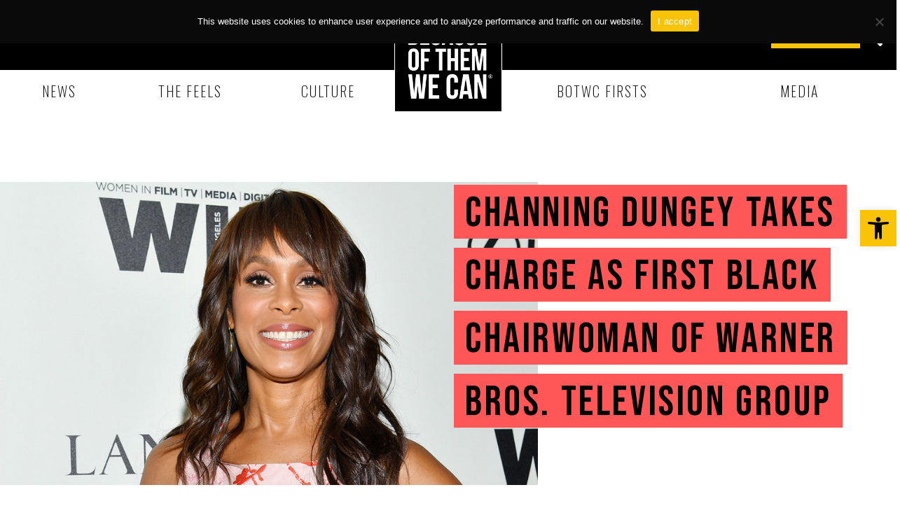

--- FILE ---
content_type: text/html; charset=utf-8
request_url: https://www.google.com/recaptcha/api2/aframe
body_size: 271
content:
<!DOCTYPE HTML><html><head><meta http-equiv="content-type" content="text/html; charset=UTF-8"></head><body><script nonce="vrDTPO89pOiICQXKZ8CpWA">/** Anti-fraud and anti-abuse applications only. See google.com/recaptcha */ try{var clients={'sodar':'https://pagead2.googlesyndication.com/pagead/sodar?'};window.addEventListener("message",function(a){try{if(a.source===window.parent){var b=JSON.parse(a.data);var c=clients[b['id']];if(c){var d=document.createElement('img');d.src=c+b['params']+'&rc='+(localStorage.getItem("rc::a")?sessionStorage.getItem("rc::b"):"");window.document.body.appendChild(d);sessionStorage.setItem("rc::e",parseInt(sessionStorage.getItem("rc::e")||0)+1);localStorage.setItem("rc::h",'1769327198330');}}}catch(b){}});window.parent.postMessage("_grecaptcha_ready", "*");}catch(b){}</script></body></html>

--- FILE ---
content_type: text/css
request_url: https://www.becauseofthemwecan.com/wp-content/uploads/elementor/css/post-100.css?ver=1693577192
body_size: 1827
content:
.elementor-100 .elementor-element.elementor-element-986297c{--display:flex;--flex-direction:column;--container-widget-width:calc( ( 1 - var( --container-widget-flex-grow ) ) * 100% );--container-widget-height:initial;--container-widget-flex-grow:0;--container-widget-align-self:initial;--align-items:center;--gap:32px;--background-transition:0.3s;--padding-top:64px;--padding-right:0px;--padding-bottom:72px;--padding-left:0px;}.elementor-100 .elementor-element.elementor-element-986297c:not(.elementor-motion-effects-element-type-background), .elementor-100 .elementor-element.elementor-element-986297c > .elementor-motion-effects-container > .elementor-motion-effects-layer{background-color:var( --e-global-color-primary );}.elementor-100 .elementor-element.elementor-element-986297c, .elementor-100 .elementor-element.elementor-element-986297c::before{--border-transition:0.3s;}.elementor-100 .elementor-element.elementor-element-276c7a3{text-align:center;}.elementor-100 .elementor-element.elementor-element-276c7a3 .elementor-heading-title{color:var( --e-global-color-a359703 );font-family:var( --e-global-typography-primary-font-family ), sans-serif;font-size:var( --e-global-typography-primary-font-size );font-weight:var( --e-global-typography-primary-font-weight );text-transform:var( --e-global-typography-primary-text-transform );line-height:var( --e-global-typography-primary-line-height );letter-spacing:var( --e-global-typography-primary-letter-spacing );}.elementor-100 .elementor-element.elementor-element-276c7a3 > .elementor-widget-container{padding:5px 20px 0px 20px;background-color:var( --e-global-color-text );}.elementor-100 .elementor-element.elementor-element-276c7a3.elementor-element{--align-self:center;}.elementor-100 .elementor-element.elementor-element-8822f44{text-align:center;color:var( --e-global-color-text );font-size:30px;font-weight:300;line-height:1.5em;letter-spacing:0.1em;}.elementor-100 .elementor-element.elementor-element-7e5ee9a{--display:flex;--flex-direction:row;--container-widget-width:initial;--container-widget-height:100%;--container-widget-flex-grow:1;--container-widget-align-self:stretch;--gap:0px;--background-transition:0.3s;--padding-top:40px;--padding-right:0px;--padding-bottom:50px;--padding-left:0px;}.elementor-100 .elementor-element.elementor-element-7e5ee9a:not(.elementor-motion-effects-element-type-background), .elementor-100 .elementor-element.elementor-element-7e5ee9a > .elementor-motion-effects-container > .elementor-motion-effects-layer{background-color:var( --e-global-color-text );}.elementor-100 .elementor-element.elementor-element-7e5ee9a, .elementor-100 .elementor-element.elementor-element-7e5ee9a::before{--border-transition:0.3s;}.elementor-100 .elementor-element.elementor-element-fe9e637{--display:flex;--flex-direction:column;--container-widget-width:100%;--container-widget-height:initial;--container-widget-flex-grow:0;--container-widget-align-self:initial;--background-transition:0.3s;}.elementor-100 .elementor-element.elementor-element-22080f3{text-align:left;}.elementor-100 .elementor-element.elementor-element-22080f3 img{width:200px;border-style:solid;border-width:1px 1px 1px 1px;border-color:var( --e-global-color-a359703 );}.elementor-100 .elementor-element.elementor-element-a973f68{--grid-template-columns:repeat(0, auto);--icon-size:24px;--grid-column-gap:16px;--grid-row-gap:0px;}.elementor-100 .elementor-element.elementor-element-a973f68 .elementor-widget-container{text-align:left;}.elementor-100 .elementor-element.elementor-element-a973f68 .elementor-social-icon{background-color:var( --e-global-color-0206b22 );--icon-padding:0em;}.elementor-100 .elementor-element.elementor-element-a973f68 .elementor-social-icon i{color:var( --e-global-color-5cf99db );}.elementor-100 .elementor-element.elementor-element-a973f68 .elementor-social-icon svg{fill:var( --e-global-color-5cf99db );}.elementor-100 .elementor-element.elementor-element-71ed37e{--display:flex;--flex-direction:row;--container-widget-width:initial;--container-widget-height:100%;--container-widget-flex-grow:1;--container-widget-align-self:stretch;--justify-content:space-evenly;--gap:30px;--background-transition:0.3s;}.elementor-100 .elementor-element.elementor-element-331b26e .elementor-nav-menu--dropdown a, .elementor-100 .elementor-element.elementor-element-331b26e .elementor-menu-toggle{color:var( --e-global-color-a359703 );}.elementor-100 .elementor-element.elementor-element-331b26e .elementor-nav-menu--dropdown{background-color:var( --e-global-color-0206b22 );}.elementor-100 .elementor-element.elementor-element-331b26e .elementor-nav-menu--dropdown a:hover,
					.elementor-100 .elementor-element.elementor-element-331b26e .elementor-nav-menu--dropdown a.elementor-item-active,
					.elementor-100 .elementor-element.elementor-element-331b26e .elementor-nav-menu--dropdown a.highlighted,
					.elementor-100 .elementor-element.elementor-element-331b26e .elementor-menu-toggle:hover{color:var( --e-global-color-5cf99db );}.elementor-100 .elementor-element.elementor-element-331b26e .elementor-nav-menu--dropdown a:hover,
					.elementor-100 .elementor-element.elementor-element-331b26e .elementor-nav-menu--dropdown a.elementor-item-active,
					.elementor-100 .elementor-element.elementor-element-331b26e .elementor-nav-menu--dropdown a.highlighted{background-color:var( --e-global-color-0206b22 );}.elementor-100 .elementor-element.elementor-element-331b26e .elementor-nav-menu--dropdown .elementor-item, .elementor-100 .elementor-element.elementor-element-331b26e .elementor-nav-menu--dropdown  .elementor-sub-item{font-size:var( --e-global-typography-80eb89b-font-size );font-weight:var( --e-global-typography-80eb89b-font-weight );text-transform:var( --e-global-typography-80eb89b-text-transform );letter-spacing:var( --e-global-typography-80eb89b-letter-spacing );word-spacing:var( --e-global-typography-80eb89b-word-spacing );}.elementor-100 .elementor-element.elementor-element-331b26e .elementor-nav-menu--dropdown a{padding-left:0px;padding-right:0px;padding-top:20px;padding-bottom:20px;}.elementor-100 .elementor-element.elementor-element-331b26e .elementor-nav-menu--main > .elementor-nav-menu > li > .elementor-nav-menu--dropdown, .elementor-100 .elementor-element.elementor-element-331b26e .elementor-nav-menu__container.elementor-nav-menu--dropdown{margin-top:0px !important;}.elementor-100 .elementor-element.elementor-element-91ce308 .elementor-nav-menu--dropdown a, .elementor-100 .elementor-element.elementor-element-91ce308 .elementor-menu-toggle{color:var( --e-global-color-a359703 );}.elementor-100 .elementor-element.elementor-element-91ce308 .elementor-nav-menu--dropdown{background-color:var( --e-global-color-0206b22 );}.elementor-100 .elementor-element.elementor-element-91ce308 .elementor-nav-menu--dropdown a:hover,
					.elementor-100 .elementor-element.elementor-element-91ce308 .elementor-nav-menu--dropdown a.elementor-item-active,
					.elementor-100 .elementor-element.elementor-element-91ce308 .elementor-nav-menu--dropdown a.highlighted,
					.elementor-100 .elementor-element.elementor-element-91ce308 .elementor-menu-toggle:hover{color:var( --e-global-color-5cf99db );}.elementor-100 .elementor-element.elementor-element-91ce308 .elementor-nav-menu--dropdown a:hover,
					.elementor-100 .elementor-element.elementor-element-91ce308 .elementor-nav-menu--dropdown a.elementor-item-active,
					.elementor-100 .elementor-element.elementor-element-91ce308 .elementor-nav-menu--dropdown a.highlighted{background-color:var( --e-global-color-0206b22 );}.elementor-100 .elementor-element.elementor-element-91ce308 .elementor-nav-menu--dropdown .elementor-item, .elementor-100 .elementor-element.elementor-element-91ce308 .elementor-nav-menu--dropdown  .elementor-sub-item{font-size:var( --e-global-typography-80eb89b-font-size );font-weight:var( --e-global-typography-80eb89b-font-weight );text-transform:var( --e-global-typography-80eb89b-text-transform );letter-spacing:var( --e-global-typography-80eb89b-letter-spacing );word-spacing:var( --e-global-typography-80eb89b-word-spacing );}.elementor-100 .elementor-element.elementor-element-91ce308 .elementor-nav-menu--dropdown a{padding-left:0px;padding-right:0px;padding-top:20px;padding-bottom:20px;}.elementor-100 .elementor-element.elementor-element-91ce308 .elementor-nav-menu--main > .elementor-nav-menu > li > .elementor-nav-menu--dropdown, .elementor-100 .elementor-element.elementor-element-91ce308 .elementor-nav-menu__container.elementor-nav-menu--dropdown{margin-top:0px !important;}.elementor-100 .elementor-element.elementor-element-42c9879{--display:flex;--flex-direction:column;--container-widget-width:100%;--container-widget-height:initial;--container-widget-flex-grow:0;--container-widget-align-self:initial;--background-transition:0.3s;}.elementor-100 .elementor-element.elementor-element-133884b .elementor-heading-title{color:var( --e-global-color-a359703 );font-size:20px;line-height:1.5em;letter-spacing:0.1em;}.elementor-100 .elementor-element.elementor-element-78b6e26 .elementor-field-group{padding-right:calc( 10px/2 );padding-left:calc( 10px/2 );margin-bottom:15px;}.elementor-100 .elementor-element.elementor-element-78b6e26 .elementor-form-fields-wrapper{margin-left:calc( -10px/2 );margin-right:calc( -10px/2 );margin-bottom:-15px;}.elementor-100 .elementor-element.elementor-element-78b6e26 .elementor-field-group.recaptcha_v3-bottomleft, .elementor-100 .elementor-element.elementor-element-78b6e26 .elementor-field-group.recaptcha_v3-bottomright{margin-bottom:0;}body.rtl .elementor-100 .elementor-element.elementor-element-78b6e26 .elementor-labels-inline .elementor-field-group > label{padding-left:0px;}body:not(.rtl) .elementor-100 .elementor-element.elementor-element-78b6e26 .elementor-labels-inline .elementor-field-group > label{padding-right:0px;}body .elementor-100 .elementor-element.elementor-element-78b6e26 .elementor-labels-above .elementor-field-group > label{padding-bottom:0px;}.elementor-100 .elementor-element.elementor-element-78b6e26 .elementor-field-type-html{padding-bottom:0px;}.elementor-100 .elementor-element.elementor-element-78b6e26 .elementor-field-group:not(.elementor-field-type-upload) .elementor-field:not(.elementor-select-wrapper){background-color:#ffffff;}.elementor-100 .elementor-element.elementor-element-78b6e26 .elementor-field-group .elementor-select-wrapper select{background-color:#ffffff;}.elementor-100 .elementor-element.elementor-element-78b6e26 .elementor-message.elementor-message-success{color:var( --e-global-color-a359703 );}.elementor-100 .elementor-element.elementor-element-78b6e26{--e-form-steps-indicators-spacing:20px;--e-form-steps-indicator-padding:30px;--e-form-steps-indicator-inactive-secondary-color:#ffffff;--e-form-steps-indicator-active-secondary-color:#ffffff;--e-form-steps-indicator-completed-secondary-color:#ffffff;--e-form-steps-divider-width:1px;--e-form-steps-divider-gap:10px;}.elementor-100 .elementor-element.elementor-element-e5f690b{text-align:right;}.elementor-100 .elementor-element.elementor-element-e5f690b .elementor-heading-title{color:var( --e-global-color-a359703 );font-size:var( --e-global-typography-80eb89b-font-size );font-weight:var( --e-global-typography-80eb89b-font-weight );text-transform:var( --e-global-typography-80eb89b-text-transform );line-height:var( --e-global-typography-80eb89b-line-height );letter-spacing:var( --e-global-typography-80eb89b-letter-spacing );word-spacing:var( --e-global-typography-80eb89b-word-spacing );}@media(min-width:768px){.elementor-100 .elementor-element.elementor-element-986297c{--content-width:900px;}.elementor-100 .elementor-element.elementor-element-fe9e637{--width:20%;}.elementor-100 .elementor-element.elementor-element-71ed37e{--width:50%;}.elementor-100 .elementor-element.elementor-element-42c9879{--width:30%;}}@media(max-width:1024px) and (min-width:768px){.elementor-100 .elementor-element.elementor-element-986297c{--content-width:100%;}}@media(max-width:1024px){.elementor-100 .elementor-element.elementor-element-986297c{--gap:20px;--padding-top:50px;--padding-right:20px;--padding-bottom:50px;--padding-left:20px;}.elementor-100 .elementor-element.elementor-element-276c7a3 .elementor-heading-title{font-size:var( --e-global-typography-primary-font-size );line-height:var( --e-global-typography-primary-line-height );letter-spacing:var( --e-global-typography-primary-letter-spacing );}.elementor-100 .elementor-element.elementor-element-8822f44{font-size:20px;}.elementor-100 .elementor-element.elementor-element-7e5ee9a{--padding-top:50px;--padding-right:20px;--padding-bottom:50px;--padding-left:20px;}.elementor-100 .elementor-element.elementor-element-22080f3 img{width:110px;}.elementor-100 .elementor-element.elementor-element-a973f68{--grid-template-columns:repeat(0, auto);--grid-column-gap:20px;--grid-row-gap:20px;}.elementor-100 .elementor-element.elementor-element-331b26e .elementor-nav-menu--dropdown .elementor-item, .elementor-100 .elementor-element.elementor-element-331b26e .elementor-nav-menu--dropdown  .elementor-sub-item{font-size:var( --e-global-typography-80eb89b-font-size );letter-spacing:var( --e-global-typography-80eb89b-letter-spacing );word-spacing:var( --e-global-typography-80eb89b-word-spacing );}.elementor-100 .elementor-element.elementor-element-331b26e .elementor-nav-menu--dropdown a{padding-top:10px;padding-bottom:10px;}.elementor-100 .elementor-element.elementor-element-91ce308 .elementor-nav-menu--dropdown .elementor-item, .elementor-100 .elementor-element.elementor-element-91ce308 .elementor-nav-menu--dropdown  .elementor-sub-item{font-size:var( --e-global-typography-80eb89b-font-size );letter-spacing:var( --e-global-typography-80eb89b-letter-spacing );word-spacing:var( --e-global-typography-80eb89b-word-spacing );}.elementor-100 .elementor-element.elementor-element-91ce308 .elementor-nav-menu--dropdown a{padding-top:10px;padding-bottom:10px;}.elementor-100 .elementor-element.elementor-element-e5f690b .elementor-heading-title{font-size:var( --e-global-typography-80eb89b-font-size );line-height:var( --e-global-typography-80eb89b-line-height );letter-spacing:var( --e-global-typography-80eb89b-letter-spacing );word-spacing:var( --e-global-typography-80eb89b-word-spacing );}}@media(max-width:767px){.elementor-100 .elementor-element.elementor-element-986297c{--padding-top:32px;--padding-right:20px;--padding-bottom:32px;--padding-left:20px;}.elementor-100 .elementor-element.elementor-element-276c7a3 .elementor-heading-title{font-size:var( --e-global-typography-primary-font-size );line-height:var( --e-global-typography-primary-line-height );letter-spacing:var( --e-global-typography-primary-letter-spacing );}.elementor-100 .elementor-element.elementor-element-8822f44{width:var( --container-widget-width, 275px );max-width:275px;--container-widget-width:275px;--container-widget-flex-grow:0;}.elementor-100 .elementor-element.elementor-element-7e5ee9a{--padding-top:24px;--padding-right:20px;--padding-bottom:160px;--padding-left:20px;}.elementor-100 .elementor-element.elementor-element-fe9e637{--gap:12px;--margin-top:0px;--margin-right:0px;--margin-bottom:32px;--margin-left:0px;}.elementor-100 .elementor-element.elementor-element-22080f3{text-align:center;}.elementor-100 .elementor-element.elementor-element-22080f3 img{width:140px;}.elementor-100 .elementor-element.elementor-element-a973f68 .elementor-widget-container{text-align:center;}.elementor-100 .elementor-element.elementor-element-a973f68{--icon-size:24px;--grid-column-gap:10px;}.elementor-100 .elementor-element.elementor-element-a973f68 .elementor-social-icon{--icon-padding:0.2em;}.elementor-100 .elementor-element.elementor-element-71ed37e{--justify-content:center;}.elementor-100 .elementor-element.elementor-element-331b26e .elementor-nav-menu--dropdown .elementor-item, .elementor-100 .elementor-element.elementor-element-331b26e .elementor-nav-menu--dropdown  .elementor-sub-item{font-size:var( --e-global-typography-80eb89b-font-size );letter-spacing:var( --e-global-typography-80eb89b-letter-spacing );word-spacing:var( --e-global-typography-80eb89b-word-spacing );}.elementor-100 .elementor-element.elementor-element-331b26e .elementor-nav-menu--dropdown a{padding-top:8px;padding-bottom:8px;}.elementor-100 .elementor-element.elementor-element-91ce308 .elementor-nav-menu--dropdown .elementor-item, .elementor-100 .elementor-element.elementor-element-91ce308 .elementor-nav-menu--dropdown  .elementor-sub-item{font-size:var( --e-global-typography-80eb89b-font-size );letter-spacing:var( --e-global-typography-80eb89b-letter-spacing );word-spacing:var( --e-global-typography-80eb89b-word-spacing );}.elementor-100 .elementor-element.elementor-element-91ce308 .elementor-nav-menu--dropdown a{padding-top:8px;padding-bottom:8px;}.elementor-100 .elementor-element.elementor-element-42c9879{--margin-top:16px;--margin-right:0px;--margin-bottom:0px;--margin-left:0px;}.elementor-100 .elementor-element.elementor-element-e5f690b .elementor-heading-title{font-size:var( --e-global-typography-80eb89b-font-size );line-height:var( --e-global-typography-80eb89b-line-height );letter-spacing:var( --e-global-typography-80eb89b-letter-spacing );word-spacing:var( --e-global-typography-80eb89b-word-spacing );}}

--- FILE ---
content_type: application/javascript
request_url: https://www.becauseofthemwecan.com/wp-content/plugins/wp-dark-mode-ultimate/wp-dark-mode-pro/assets//js/frontend.min.js?ver=3.0.4
body_size: 1568
content:
(()=>{"use strict";var e,t={198:(e,t)=>{const o=90.8333;function n(e){return Math.sin(2*e*Math.PI/360)}function a(e){return 360*Math.acos(e)/(2*Math.PI)}function i(e){return Math.cos(2*e*Math.PI/360)}function r(e,t){const o=e%t;return o<0?o+t:o}function d(e,t,o,d,s){const c=function(e){return Math.ceil((e.getTime()-new Date(e.getFullYear(),0,1).getTime())/864e5)}(s),u=t/15,l=o?c+(6-u)/24:c+(18-u)/24,g=.9856*l-3.289,m=r(g+1.916*n(g)+.02*n(2*g)+282.634,360),w=.91764*(p=m,Math.tan(2*p*Math.PI/360));var p;let M;M=360/(2*Math.PI)*Math.atan(w),M=r(M,360),M+=90*Math.floor(m/90)-90*Math.floor(M/90),M/=15;const f=.39782*n(m),k=i((_=f,360*Math.asin(_)/(2*Math.PI)));var _;const h=(i(d)-f*n(e))/(k*i(e)),D=r((o?360-a(h):a(h))/15+M-.06571*l-6.622-t/15,24),v=Date.UTC(s.getFullYear(),s.getMonth(),s.getDate());return new Date(v+36e5*D)}t.Kz=function(e,t,n=new Date){return d(e,t,!0,o,n)},t.F9=function(e,t,n=new Date){return d(e,t,!1,o,n)}}},o={};e=function e(n){var a=o[n];if(void 0!==a)return a.exports;var i=o[n]={exports:{}};return t[n](i,i.exports,e),i.exports}(198),function(){if(void 0===t)var t=jQuery;const o={init:()=>{"undefined"!=typeof wpDarkMode&&wpDarkMode.is_excluded||"undefined"==typeof elementor&&(wpDarkModePro.analytics&&o.initUserVisit(),o.setTimeBasedMode(),o.sunsetMode(),wpDarkModePro.analytics&&window.addEventListener("wp_dark_mode",(function(e){const t=e.detail.active;o.handleUsage(t)})))},setTimeBasedMode:function(){wpDarkMode.enable_preset||wpDarkMode.customize_colors,!localStorage.getItem("wp_dark_mode_active")&&"1"==wpDarkModePro.time_based_mode&&o.isCurrentTimeBetween(wpDarkModePro.start_at,wpDarkModePro.end_at)&&(document.querySelector("html").classList.add("wp-dark-mode-active"),document.querySelectorAll(".wp-dark-mode-switcher").forEach((e=>e.classList.add("active"))),wpDarkMode.enable_preset||wpDarkMode.customize_colors?o.enable():"undefined"!=typeof DarkMode&&DarkMode.enable())},isCurrentTimeBetween:function(e="06:00",t="15:00"){const o=new Date,n=new Date(o.toDateString()+" "+e),a=new Date(o.toDateString()+" "+t);return n<a?o>n&&o<a:o>n||o<a},initUserVisit:()=>{o.checkCookie("wp_dark_mode_visited")||wp.ajax.send("wp_dark_mode_visits",{complete:()=>{o.setCookie("wp_dark_mode_visited","yes",1)}})},handleUsage:e=>{wp.ajax.send("wp_dark_mode_usage",{data:{active:e}})},setCookie:(e,t,o)=>{const n=new Date;n.setTime(n.getTime()+24*o*60*60*1e3);const a="expires="+n.toUTCString();document.cookie=e+"="+t+";"+a+";path=/"},getCookie:e=>{const t=e+"=",o=document.cookie.split(";");for(let e=0;e<o.length;e++){let n=o[e];for(;" "===n.charAt(0);)n=n.substring(1);if(0===n.indexOf(t))return n.substring(t.length,n.length)}return""},checkCookie:e=>""!==o.getCookie(e),enable(){window.dispatchEvent(new CustomEvent("wp_dark_mode",{detail:{active:1}}))},async getLocation(){let e=localStorage.getItem("latitude"),t=localStorage.getItem("longitude");return e&&t?{latitude:e,longitude:t}:new Promise((function(o,n){navigator.geolocation.getCurrentPosition((function(n){e=n.coords.latitude,t=n.coords.longitude,o({latitude:e,longitude:t})}))})).then((function(o){return localStorage.setItem("latitude",o.latitude),localStorage.setItem("longitude",o.longitude),{latitude:e,longitude:t}}))},async sunsetMode(){if(localStorage.getItem("wp_dark_mode_active"))return;if(!wpDarkModePro.sunset_mode)return;let t=await o.getLocation();if(t){let n=(0,e.F9)(t.latitude,t.longitude),a=(0,e.Kz)(t.latitude,t.longitude),i=new Date;(i.getTime()<a.getTime()||i.getTime()>=n.getTime())&&o.enable()}}};document.addEventListener("DOMContentLoaded",o.init)}()})();